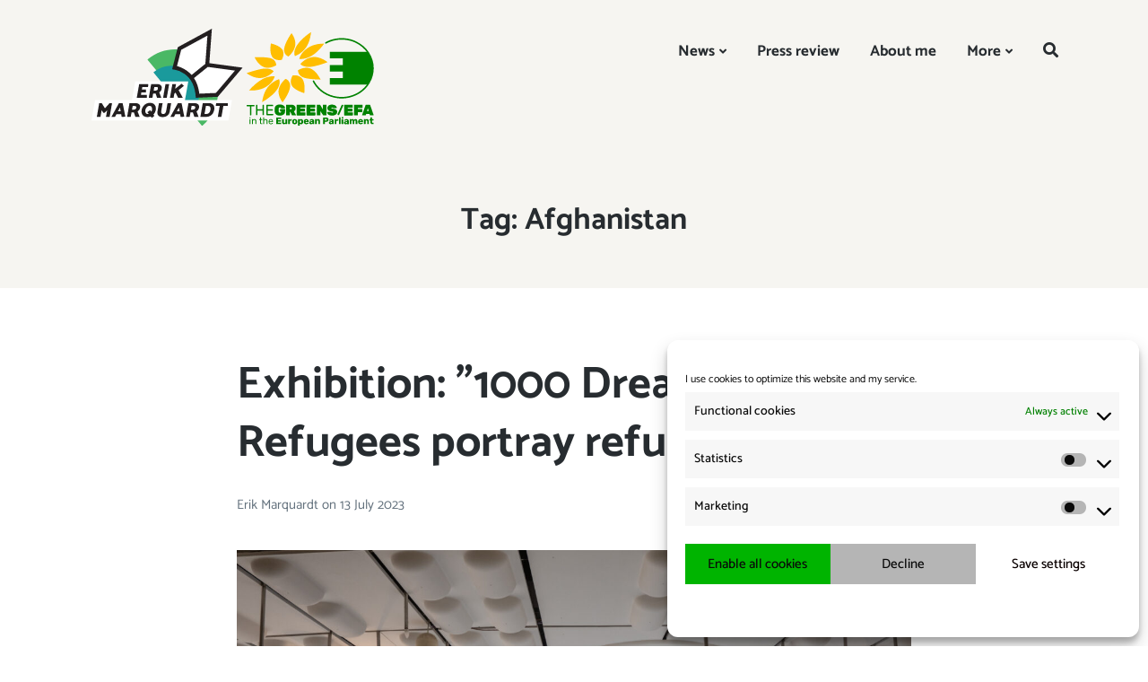

--- FILE ---
content_type: text/html; charset=UTF-8
request_url: https://erik-marquardt.eu/wp-content/plugins/translatepress-multilingual/includes/trp-ajax.php
body_size: -93
content:
[{"type":"regular","group":"dynamicstrings","translationsArray":{"en_GB":{"translated":"Marketing","status":"1","editedTranslation":"Marketing"}},"original":"Marketing"},{"type":"regular","group":"dynamicstrings","translationsArray":{"en_GB":{"translated":"Preferences","status":"1","editedTranslation":"Preferences"}},"original":"Preferences"},{"type":"regular","group":"dynamicstrings","translationsArray":{"en_GB":{"translated":"Statistics","status":"1","editedTranslation":"Statistics"}},"original":"Statistics"}]

--- FILE ---
content_type: text/css
request_url: https://erik-marquardt.eu/wp-content/themes/atomic-blocks-child-theme/style.css?ver=6.9
body_size: 356
content:
/*
	Theme Name: Atomic Blocks Child Theme
	Theme URI: https://joshuakrueger.de
	Author: https://joshuakrueger.de
	Author URI: https://joshuakrueger.de
	Description:  Atomic Blocks Child theme, created by Joshua Krüger.
	Template: atomic-blocks
	License: GNU General Public License v2 or later
	License URI: http://www.gnu.org/licenses/gpl-2.0.html
	Version: 1.0.0
	Text Domain: Atomic Blocks-child
	*/
	@media (min-width: 768px) {
		.post-list {
			display: grid; 
			grid-gap: 0rem 2rem;
			gap: 0rem 2rem;
			grid-auto-flow: column;
			grid-template-columns: 1fr 2fr;
		}

		.post-list .blog-list-title {
			transform: translateY(-4px);
		}
		.post-list .blog-list-title a {
			color: #293038;
			font-size: 28px;
			line-height: 1.2;
		}

		.post-list .blog-list-title a:hover {
			text-decoration: underline;
			text-decoration-color: var(--ccp-primary-light-color) !important;
		}
		
		.post-list .featured-image {
			grid-row: span 3/span 3!important;
			margin: 0;			
		}
		
		.post-list header.entry-header {
			grid-row: span 1/span 1;
			grid-column: span 2/span 2;
			margin-bottom: 0 !important;
		}
		
		.post-list .entry-content {
			grid-row: span 2/span 2!important;
			grid-column: span 2/span 2!important;
			font-size: 0.875em;
		}

		.post-list .entry-content p {
			margin-bottom: 0;
		}
		
		.blog .post.sticky {
			padding: 0 !important;
			padding-bottom: 4% !important;
			margin-bottom: 0%;
		}
	
		
		.blog .post:not(:last-of-type), .archive #post-wrap .post:not(:last-of-type), .search .post:not(:last-of-type) {
			margin-bottom: 4%;
			border-bottom: 0;
			padding-bottom: 4%;
			border-bottom: solid 3px #eee !important;

		}
	}
	